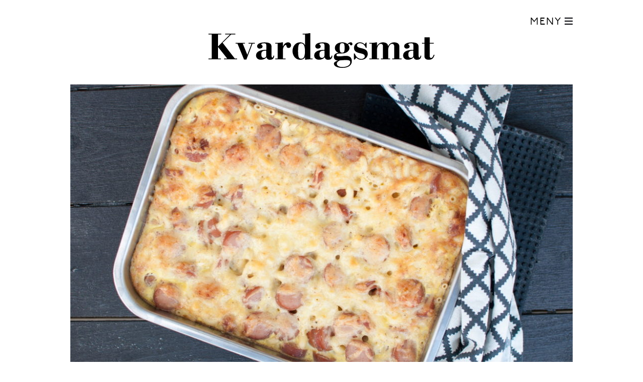

--- FILE ---
content_type: text/html; charset=UTF-8
request_url: https://kvardagsmat.no/2015/10/06/polse-og-makaronigrateng/
body_size: 14763
content:
<!doctype html>

<!--[if lt IE 7]><html lang="nn-NO" class="no-js lt-ie9 lt-ie8 lt-ie7"><![endif]-->
<!--[if (IE 7)&!(IEMobile)]><html lang="nn-NO" class="no-js lt-ie9 lt-ie8"><![endif]-->
<!--[if (IE 8)&!(IEMobile)]><html lang="nn-NO" class="no-js lt-ie9"><![endif]-->
<!--[if gt IE 8]><!--> <html lang="nn-NO" class="no-js"><!--<![endif]-->

	<head>



		<meta charset="utf-8">

				<meta http-equiv="X-UA-Compatible" content="IE=edge">

		<title>Pølse- og makaronigrateng - Oppskrift | Kvardagsmat.no</title>

				<meta name="HandheldFriendly" content="True">
		<meta name="MobileOptimized" content="320">
		<meta name="viewport" content="width=device-width, initial-scale=1"/>

				<link rel="apple-touch-icon" href="https://kvardagsmat.no/wp-content/themes/kvardagsmat/library/images/apple-touch-icon.png">
		<link rel="icon" href="https://kvardagsmat.no/wp-content/themes/kvardagsmat/favicon.png">
		<!--[if IE]>
			<link rel="shortcut icon" href="https://kvardagsmat.no/wp-content/themes/kvardagsmat/favicon.ico">
		<![endif]-->
				<meta name="msapplication-TileColor" content="#f01d4f">
		<meta name="msapplication-TileImage" content="https://kvardagsmat.no/wp-content/themes/kvardagsmat/library/images/win8-tile-icon.png">
        <meta name="theme-color" content="#121212">

        <link rel="stylesheet" type="text/css" href="https://kvardagsmat.no/wp-content/themes/kvardagsmat/MyFontsWebfontsKit.css">
		<link rel="pingback" href="https://kvardagsmat.no/xmlrpc.php">

				<meta name='robots' content='max-image-preview:large' />
	<style>img:is([sizes="auto" i], [sizes^="auto," i]) { contain-intrinsic-size: 3000px 1500px }</style>
	
	<!-- This site is optimized with the Yoast SEO Premium plugin v14.9 - https://yoast.com/wordpress/plugins/seo/ -->
	<meta name="description" content="Pølsegrateng er ein vinnar på middagsbordet både for små og store. Gratengen kan lagast heilt enkel men smakar nydeleg godt!" />
	<meta name="robots" content="index, follow, max-snippet:-1, max-image-preview:large, max-video-preview:-1" />
	<link rel="canonical" href="https://kvardagsmat.no/2015/10/06/polse-og-makaronigrateng/" />
	<meta property="og:locale" content="nn_NO" />
	<meta property="og:type" content="article" />
	<meta property="og:title" content="Pølse- og makaronigrateng - Oppskrift | Kvardagsmat.no" />
	<meta property="og:description" content="Pølsegrateng er ein vinnar på middagsbordet både for små og store. Gratengen kan lagast heilt enkel men smakar nydeleg godt!" />
	<meta property="og:url" content="https://kvardagsmat.no/2015/10/06/polse-og-makaronigrateng/" />
	<meta property="og:site_name" content="Oppskrift | Kvardagsmat.no" />
	<meta property="article:publisher" content="https://www.facebook.com/kvardagsmatno/" />
	<meta property="article:published_time" content="2015-10-05T23:00:00+00:00" />
	<meta property="article:modified_time" content="2023-12-05T12:48:46+00:00" />
	<meta property="og:image" content="https://kvardagsmat.no/wp-content/uploads/2015/09/20150929-dsc_0020-e1451412467354.jpg" />
	<meta property="og:image:width" content="1024" />
	<meta property="og:image:height" content="680" />
	<meta name="twitter:card" content="summary" />
	<meta name="twitter:creator" content="@anitastokkeb" />
	<meta name="twitter:site" content="@anitastokkeb" />
	<script type="application/ld+json" class="yoast-schema-graph">{"@context":"https://schema.org","@graph":[{"@type":"Organization","@id":"https://kvardagsmat.no/#organization","name":"Kvardagsmat","url":"https://kvardagsmat.no/","sameAs":["https://www.facebook.com/kvardagsmatno/","https://www.instagram.com/kvardagsmat/","https://www.youtube.com/channel/UC4LO86jUb60SAjVMS2r8Gww","https://no.pinterest.com/anitastokkeb/","https://twitter.com/anitastokkeb"],"logo":{"@type":"ImageObject","@id":"https://kvardagsmat.no/#logo","inLanguage":"nn-NO","url":"https://kvardagsmat.no/wp-content/uploads/2019/09/anita-pressefoto-e1569406057133.jpeg","width":576,"height":773,"caption":"Kvardagsmat"},"image":{"@id":"https://kvardagsmat.no/#logo"}},{"@type":"WebSite","@id":"https://kvardagsmat.no/#website","url":"https://kvardagsmat.no/","name":"Oppskrift | Kvardagsmat.no","description":"- enkle oppskrifter p\u00e5 heimelaga mat","publisher":{"@id":"https://kvardagsmat.no/#organization"},"potentialAction":[{"@type":"SearchAction","target":"https://kvardagsmat.no/?s={search_term_string}","query-input":"required name=search_term_string"}],"inLanguage":"nn-NO"},{"@type":"ImageObject","@id":"https://kvardagsmat.no/2015/10/06/polse-og-makaronigrateng/#primaryimage","inLanguage":"nn-NO","url":"https://kvardagsmat.no/wp-content/uploads/2015/09/20150929-dsc_0020-e1451412467354.jpg","width":1024,"height":680,"caption":"p\u00f8lse og makaronigrateng"},{"@type":"WebPage","@id":"https://kvardagsmat.no/2015/10/06/polse-og-makaronigrateng/#webpage","url":"https://kvardagsmat.no/2015/10/06/polse-og-makaronigrateng/","name":"P\u00f8lse- og makaronigrateng - Oppskrift | Kvardagsmat.no","isPartOf":{"@id":"https://kvardagsmat.no/#website"},"primaryImageOfPage":{"@id":"https://kvardagsmat.no/2015/10/06/polse-og-makaronigrateng/#primaryimage"},"datePublished":"2015-10-05T23:00:00+00:00","dateModified":"2023-12-05T12:48:46+00:00","description":"P\u00f8lsegrateng er ein vinnar p\u00e5 middagsbordet b\u00e5de for sm\u00e5 og store. Gratengen kan lagast heilt enkel men smakar nydeleg godt!","inLanguage":"nn-NO","potentialAction":[{"@type":"ReadAction","target":["https://kvardagsmat.no/2015/10/06/polse-og-makaronigrateng/"]}]},{"@type":"Article","@id":"https://kvardagsmat.no/2015/10/06/polse-og-makaronigrateng/#article","isPartOf":{"@id":"https://kvardagsmat.no/2015/10/06/polse-og-makaronigrateng/#webpage"},"author":{"@id":"https://kvardagsmat.no/#/schema/person/6b025d4085447c0eb2213522dd7b0d3b"},"headline":"P\u00f8lse- og makaronigrateng","datePublished":"2015-10-05T23:00:00+00:00","dateModified":"2023-12-05T12:48:46+00:00","mainEntityOfPage":{"@id":"https://kvardagsmat.no/2015/10/06/polse-og-makaronigrateng/#webpage"},"commentCount":5,"publisher":{"@id":"https://kvardagsmat.no/#organization"},"image":{"@id":"https://kvardagsmat.no/2015/10/06/polse-og-makaronigrateng/#primaryimage"},"keywords":"grateng,makaroni,makaronigrateng,p\u00f8lse,p\u00f8lsegrateng,p\u00f8lser","articleSection":"middag","inLanguage":"nn-NO"},{"@type":"Person","@id":"https://kvardagsmat.no/#/schema/person/6b025d4085447c0eb2213522dd7b0d3b","name":"Anita","image":{"@type":"ImageObject","@id":"https://kvardagsmat.no/#personlogo","inLanguage":"nn-NO","url":"https://secure.gravatar.com/avatar/0fe055c1b23585f41d7f36be4d59bf29974b4a3a741716c44f793e0f439011de?s=96&d=mm&r=g","caption":"Anita"},"description":"Eg som st\u00e5r bak denne matbloggen heiter Anita, og likar best \u00e5 st\u00e5 p\u00e5 kj\u00f8kkenet eller p\u00e5 ein fjelltopp her p\u00e5 Sunnm\u00f8re. Kj\u00f8p gjerne kokeboka mi som kom ut i 2018."}]}</script>
	<!-- / Yoast SEO Premium plugin. -->


<link rel='dns-prefetch' href='//fonts.googleapis.com' />
<link rel='dns-prefetch' href='//www.googletagmanager.com' />
<link rel='dns-prefetch' href='//pagead2.googlesyndication.com' />
<link rel="alternate" type="application/rss+xml" title="Oppskrift | Kvardagsmat.no &raquo; straum" href="https://kvardagsmat.no/feed/" />
		<style>
			.lazyload,
			.lazyloading {
				max-width: 100%;
			}
		</style>
				<!-- This site uses the Google Analytics by MonsterInsights plugin v9.11.1 - Using Analytics tracking - https://www.monsterinsights.com/ -->
							<script src="//www.googletagmanager.com/gtag/js?id=G-WT3MBE26VY"  data-cfasync="false" data-wpfc-render="false" type="text/javascript" async></script>
			<script data-cfasync="false" data-wpfc-render="false" type="text/javascript">
				var mi_version = '9.11.1';
				var mi_track_user = true;
				var mi_no_track_reason = '';
								var MonsterInsightsDefaultLocations = {"page_location":"https:\/\/kvardagsmat.no\/2015\/10\/06\/polse-og-makaronigrateng\/"};
								if ( typeof MonsterInsightsPrivacyGuardFilter === 'function' ) {
					var MonsterInsightsLocations = (typeof MonsterInsightsExcludeQuery === 'object') ? MonsterInsightsPrivacyGuardFilter( MonsterInsightsExcludeQuery ) : MonsterInsightsPrivacyGuardFilter( MonsterInsightsDefaultLocations );
				} else {
					var MonsterInsightsLocations = (typeof MonsterInsightsExcludeQuery === 'object') ? MonsterInsightsExcludeQuery : MonsterInsightsDefaultLocations;
				}

								var disableStrs = [
										'ga-disable-G-WT3MBE26VY',
									];

				/* Function to detect opted out users */
				function __gtagTrackerIsOptedOut() {
					for (var index = 0; index < disableStrs.length; index++) {
						if (document.cookie.indexOf(disableStrs[index] + '=true') > -1) {
							return true;
						}
					}

					return false;
				}

				/* Disable tracking if the opt-out cookie exists. */
				if (__gtagTrackerIsOptedOut()) {
					for (var index = 0; index < disableStrs.length; index++) {
						window[disableStrs[index]] = true;
					}
				}

				/* Opt-out function */
				function __gtagTrackerOptout() {
					for (var index = 0; index < disableStrs.length; index++) {
						document.cookie = disableStrs[index] + '=true; expires=Thu, 31 Dec 2099 23:59:59 UTC; path=/';
						window[disableStrs[index]] = true;
					}
				}

				if ('undefined' === typeof gaOptout) {
					function gaOptout() {
						__gtagTrackerOptout();
					}
				}
								window.dataLayer = window.dataLayer || [];

				window.MonsterInsightsDualTracker = {
					helpers: {},
					trackers: {},
				};
				if (mi_track_user) {
					function __gtagDataLayer() {
						dataLayer.push(arguments);
					}

					function __gtagTracker(type, name, parameters) {
						if (!parameters) {
							parameters = {};
						}

						if (parameters.send_to) {
							__gtagDataLayer.apply(null, arguments);
							return;
						}

						if (type === 'event') {
														parameters.send_to = monsterinsights_frontend.v4_id;
							var hookName = name;
							if (typeof parameters['event_category'] !== 'undefined') {
								hookName = parameters['event_category'] + ':' + name;
							}

							if (typeof MonsterInsightsDualTracker.trackers[hookName] !== 'undefined') {
								MonsterInsightsDualTracker.trackers[hookName](parameters);
							} else {
								__gtagDataLayer('event', name, parameters);
							}
							
						} else {
							__gtagDataLayer.apply(null, arguments);
						}
					}

					__gtagTracker('js', new Date());
					__gtagTracker('set', {
						'developer_id.dZGIzZG': true,
											});
					if ( MonsterInsightsLocations.page_location ) {
						__gtagTracker('set', MonsterInsightsLocations);
					}
										__gtagTracker('config', 'G-WT3MBE26VY', {"forceSSL":"true","anonymize_ip":"true"} );
										window.gtag = __gtagTracker;										(function () {
						/* https://developers.google.com/analytics/devguides/collection/analyticsjs/ */
						/* ga and __gaTracker compatibility shim. */
						var noopfn = function () {
							return null;
						};
						var newtracker = function () {
							return new Tracker();
						};
						var Tracker = function () {
							return null;
						};
						var p = Tracker.prototype;
						p.get = noopfn;
						p.set = noopfn;
						p.send = function () {
							var args = Array.prototype.slice.call(arguments);
							args.unshift('send');
							__gaTracker.apply(null, args);
						};
						var __gaTracker = function () {
							var len = arguments.length;
							if (len === 0) {
								return;
							}
							var f = arguments[len - 1];
							if (typeof f !== 'object' || f === null || typeof f.hitCallback !== 'function') {
								if ('send' === arguments[0]) {
									var hitConverted, hitObject = false, action;
									if ('event' === arguments[1]) {
										if ('undefined' !== typeof arguments[3]) {
											hitObject = {
												'eventAction': arguments[3],
												'eventCategory': arguments[2],
												'eventLabel': arguments[4],
												'value': arguments[5] ? arguments[5] : 1,
											}
										}
									}
									if ('pageview' === arguments[1]) {
										if ('undefined' !== typeof arguments[2]) {
											hitObject = {
												'eventAction': 'page_view',
												'page_path': arguments[2],
											}
										}
									}
									if (typeof arguments[2] === 'object') {
										hitObject = arguments[2];
									}
									if (typeof arguments[5] === 'object') {
										Object.assign(hitObject, arguments[5]);
									}
									if ('undefined' !== typeof arguments[1].hitType) {
										hitObject = arguments[1];
										if ('pageview' === hitObject.hitType) {
											hitObject.eventAction = 'page_view';
										}
									}
									if (hitObject) {
										action = 'timing' === arguments[1].hitType ? 'timing_complete' : hitObject.eventAction;
										hitConverted = mapArgs(hitObject);
										__gtagTracker('event', action, hitConverted);
									}
								}
								return;
							}

							function mapArgs(args) {
								var arg, hit = {};
								var gaMap = {
									'eventCategory': 'event_category',
									'eventAction': 'event_action',
									'eventLabel': 'event_label',
									'eventValue': 'event_value',
									'nonInteraction': 'non_interaction',
									'timingCategory': 'event_category',
									'timingVar': 'name',
									'timingValue': 'value',
									'timingLabel': 'event_label',
									'page': 'page_path',
									'location': 'page_location',
									'title': 'page_title',
									'referrer' : 'page_referrer',
								};
								for (arg in args) {
																		if (!(!args.hasOwnProperty(arg) || !gaMap.hasOwnProperty(arg))) {
										hit[gaMap[arg]] = args[arg];
									} else {
										hit[arg] = args[arg];
									}
								}
								return hit;
							}

							try {
								f.hitCallback();
							} catch (ex) {
							}
						};
						__gaTracker.create = newtracker;
						__gaTracker.getByName = newtracker;
						__gaTracker.getAll = function () {
							return [];
						};
						__gaTracker.remove = noopfn;
						__gaTracker.loaded = true;
						window['__gaTracker'] = __gaTracker;
					})();
									} else {
										console.log("");
					(function () {
						function __gtagTracker() {
							return null;
						}

						window['__gtagTracker'] = __gtagTracker;
						window['gtag'] = __gtagTracker;
					})();
									}
			</script>
							<!-- / Google Analytics by MonsterInsights -->
		<script type="text/javascript">
/* <![CDATA[ */
window._wpemojiSettings = {"baseUrl":"https:\/\/s.w.org\/images\/core\/emoji\/16.0.1\/72x72\/","ext":".png","svgUrl":"https:\/\/s.w.org\/images\/core\/emoji\/16.0.1\/svg\/","svgExt":".svg","source":{"concatemoji":"https:\/\/kvardagsmat.no\/wp-includes\/js\/wp-emoji-release.min.js"}};
/*! This file is auto-generated */
!function(s,n){var o,i,e;function c(e){try{var t={supportTests:e,timestamp:(new Date).valueOf()};sessionStorage.setItem(o,JSON.stringify(t))}catch(e){}}function p(e,t,n){e.clearRect(0,0,e.canvas.width,e.canvas.height),e.fillText(t,0,0);var t=new Uint32Array(e.getImageData(0,0,e.canvas.width,e.canvas.height).data),a=(e.clearRect(0,0,e.canvas.width,e.canvas.height),e.fillText(n,0,0),new Uint32Array(e.getImageData(0,0,e.canvas.width,e.canvas.height).data));return t.every(function(e,t){return e===a[t]})}function u(e,t){e.clearRect(0,0,e.canvas.width,e.canvas.height),e.fillText(t,0,0);for(var n=e.getImageData(16,16,1,1),a=0;a<n.data.length;a++)if(0!==n.data[a])return!1;return!0}function f(e,t,n,a){switch(t){case"flag":return n(e,"\ud83c\udff3\ufe0f\u200d\u26a7\ufe0f","\ud83c\udff3\ufe0f\u200b\u26a7\ufe0f")?!1:!n(e,"\ud83c\udde8\ud83c\uddf6","\ud83c\udde8\u200b\ud83c\uddf6")&&!n(e,"\ud83c\udff4\udb40\udc67\udb40\udc62\udb40\udc65\udb40\udc6e\udb40\udc67\udb40\udc7f","\ud83c\udff4\u200b\udb40\udc67\u200b\udb40\udc62\u200b\udb40\udc65\u200b\udb40\udc6e\u200b\udb40\udc67\u200b\udb40\udc7f");case"emoji":return!a(e,"\ud83e\udedf")}return!1}function g(e,t,n,a){var r="undefined"!=typeof WorkerGlobalScope&&self instanceof WorkerGlobalScope?new OffscreenCanvas(300,150):s.createElement("canvas"),o=r.getContext("2d",{willReadFrequently:!0}),i=(o.textBaseline="top",o.font="600 32px Arial",{});return e.forEach(function(e){i[e]=t(o,e,n,a)}),i}function t(e){var t=s.createElement("script");t.src=e,t.defer=!0,s.head.appendChild(t)}"undefined"!=typeof Promise&&(o="wpEmojiSettingsSupports",i=["flag","emoji"],n.supports={everything:!0,everythingExceptFlag:!0},e=new Promise(function(e){s.addEventListener("DOMContentLoaded",e,{once:!0})}),new Promise(function(t){var n=function(){try{var e=JSON.parse(sessionStorage.getItem(o));if("object"==typeof e&&"number"==typeof e.timestamp&&(new Date).valueOf()<e.timestamp+604800&&"object"==typeof e.supportTests)return e.supportTests}catch(e){}return null}();if(!n){if("undefined"!=typeof Worker&&"undefined"!=typeof OffscreenCanvas&&"undefined"!=typeof URL&&URL.createObjectURL&&"undefined"!=typeof Blob)try{var e="postMessage("+g.toString()+"("+[JSON.stringify(i),f.toString(),p.toString(),u.toString()].join(",")+"));",a=new Blob([e],{type:"text/javascript"}),r=new Worker(URL.createObjectURL(a),{name:"wpTestEmojiSupports"});return void(r.onmessage=function(e){c(n=e.data),r.terminate(),t(n)})}catch(e){}c(n=g(i,f,p,u))}t(n)}).then(function(e){for(var t in e)n.supports[t]=e[t],n.supports.everything=n.supports.everything&&n.supports[t],"flag"!==t&&(n.supports.everythingExceptFlag=n.supports.everythingExceptFlag&&n.supports[t]);n.supports.everythingExceptFlag=n.supports.everythingExceptFlag&&!n.supports.flag,n.DOMReady=!1,n.readyCallback=function(){n.DOMReady=!0}}).then(function(){return e}).then(function(){var e;n.supports.everything||(n.readyCallback(),(e=n.source||{}).concatemoji?t(e.concatemoji):e.wpemoji&&e.twemoji&&(t(e.twemoji),t(e.wpemoji)))}))}((window,document),window._wpemojiSettings);
/* ]]> */
</script>

<style id='wp-emoji-styles-inline-css' type='text/css'>

	img.wp-smiley, img.emoji {
		display: inline !important;
		border: none !important;
		box-shadow: none !important;
		height: 1em !important;
		width: 1em !important;
		margin: 0 0.07em !important;
		vertical-align: -0.1em !important;
		background: none !important;
		padding: 0 !important;
	}
</style>
<link rel='stylesheet' id='wp-block-library-css' href='https://kvardagsmat.no/wp-includes/css/dist/block-library/style.min.css' type='text/css' media='all' />
<style id='classic-theme-styles-inline-css' type='text/css'>
/*! This file is auto-generated */
.wp-block-button__link{color:#fff;background-color:#32373c;border-radius:9999px;box-shadow:none;text-decoration:none;padding:calc(.667em + 2px) calc(1.333em + 2px);font-size:1.125em}.wp-block-file__button{background:#32373c;color:#fff;text-decoration:none}
</style>
<style id='global-styles-inline-css' type='text/css'>
:root{--wp--preset--aspect-ratio--square: 1;--wp--preset--aspect-ratio--4-3: 4/3;--wp--preset--aspect-ratio--3-4: 3/4;--wp--preset--aspect-ratio--3-2: 3/2;--wp--preset--aspect-ratio--2-3: 2/3;--wp--preset--aspect-ratio--16-9: 16/9;--wp--preset--aspect-ratio--9-16: 9/16;--wp--preset--color--black: #000000;--wp--preset--color--cyan-bluish-gray: #abb8c3;--wp--preset--color--white: #ffffff;--wp--preset--color--pale-pink: #f78da7;--wp--preset--color--vivid-red: #cf2e2e;--wp--preset--color--luminous-vivid-orange: #ff6900;--wp--preset--color--luminous-vivid-amber: #fcb900;--wp--preset--color--light-green-cyan: #7bdcb5;--wp--preset--color--vivid-green-cyan: #00d084;--wp--preset--color--pale-cyan-blue: #8ed1fc;--wp--preset--color--vivid-cyan-blue: #0693e3;--wp--preset--color--vivid-purple: #9b51e0;--wp--preset--gradient--vivid-cyan-blue-to-vivid-purple: linear-gradient(135deg,rgba(6,147,227,1) 0%,rgb(155,81,224) 100%);--wp--preset--gradient--light-green-cyan-to-vivid-green-cyan: linear-gradient(135deg,rgb(122,220,180) 0%,rgb(0,208,130) 100%);--wp--preset--gradient--luminous-vivid-amber-to-luminous-vivid-orange: linear-gradient(135deg,rgba(252,185,0,1) 0%,rgba(255,105,0,1) 100%);--wp--preset--gradient--luminous-vivid-orange-to-vivid-red: linear-gradient(135deg,rgba(255,105,0,1) 0%,rgb(207,46,46) 100%);--wp--preset--gradient--very-light-gray-to-cyan-bluish-gray: linear-gradient(135deg,rgb(238,238,238) 0%,rgb(169,184,195) 100%);--wp--preset--gradient--cool-to-warm-spectrum: linear-gradient(135deg,rgb(74,234,220) 0%,rgb(151,120,209) 20%,rgb(207,42,186) 40%,rgb(238,44,130) 60%,rgb(251,105,98) 80%,rgb(254,248,76) 100%);--wp--preset--gradient--blush-light-purple: linear-gradient(135deg,rgb(255,206,236) 0%,rgb(152,150,240) 100%);--wp--preset--gradient--blush-bordeaux: linear-gradient(135deg,rgb(254,205,165) 0%,rgb(254,45,45) 50%,rgb(107,0,62) 100%);--wp--preset--gradient--luminous-dusk: linear-gradient(135deg,rgb(255,203,112) 0%,rgb(199,81,192) 50%,rgb(65,88,208) 100%);--wp--preset--gradient--pale-ocean: linear-gradient(135deg,rgb(255,245,203) 0%,rgb(182,227,212) 50%,rgb(51,167,181) 100%);--wp--preset--gradient--electric-grass: linear-gradient(135deg,rgb(202,248,128) 0%,rgb(113,206,126) 100%);--wp--preset--gradient--midnight: linear-gradient(135deg,rgb(2,3,129) 0%,rgb(40,116,252) 100%);--wp--preset--font-size--small: 13px;--wp--preset--font-size--medium: 20px;--wp--preset--font-size--large: 36px;--wp--preset--font-size--x-large: 42px;--wp--preset--spacing--20: 0.44rem;--wp--preset--spacing--30: 0.67rem;--wp--preset--spacing--40: 1rem;--wp--preset--spacing--50: 1.5rem;--wp--preset--spacing--60: 2.25rem;--wp--preset--spacing--70: 3.38rem;--wp--preset--spacing--80: 5.06rem;--wp--preset--shadow--natural: 6px 6px 9px rgba(0, 0, 0, 0.2);--wp--preset--shadow--deep: 12px 12px 50px rgba(0, 0, 0, 0.4);--wp--preset--shadow--sharp: 6px 6px 0px rgba(0, 0, 0, 0.2);--wp--preset--shadow--outlined: 6px 6px 0px -3px rgba(255, 255, 255, 1), 6px 6px rgba(0, 0, 0, 1);--wp--preset--shadow--crisp: 6px 6px 0px rgba(0, 0, 0, 1);}:where(.is-layout-flex){gap: 0.5em;}:where(.is-layout-grid){gap: 0.5em;}body .is-layout-flex{display: flex;}.is-layout-flex{flex-wrap: wrap;align-items: center;}.is-layout-flex > :is(*, div){margin: 0;}body .is-layout-grid{display: grid;}.is-layout-grid > :is(*, div){margin: 0;}:where(.wp-block-columns.is-layout-flex){gap: 2em;}:where(.wp-block-columns.is-layout-grid){gap: 2em;}:where(.wp-block-post-template.is-layout-flex){gap: 1.25em;}:where(.wp-block-post-template.is-layout-grid){gap: 1.25em;}.has-black-color{color: var(--wp--preset--color--black) !important;}.has-cyan-bluish-gray-color{color: var(--wp--preset--color--cyan-bluish-gray) !important;}.has-white-color{color: var(--wp--preset--color--white) !important;}.has-pale-pink-color{color: var(--wp--preset--color--pale-pink) !important;}.has-vivid-red-color{color: var(--wp--preset--color--vivid-red) !important;}.has-luminous-vivid-orange-color{color: var(--wp--preset--color--luminous-vivid-orange) !important;}.has-luminous-vivid-amber-color{color: var(--wp--preset--color--luminous-vivid-amber) !important;}.has-light-green-cyan-color{color: var(--wp--preset--color--light-green-cyan) !important;}.has-vivid-green-cyan-color{color: var(--wp--preset--color--vivid-green-cyan) !important;}.has-pale-cyan-blue-color{color: var(--wp--preset--color--pale-cyan-blue) !important;}.has-vivid-cyan-blue-color{color: var(--wp--preset--color--vivid-cyan-blue) !important;}.has-vivid-purple-color{color: var(--wp--preset--color--vivid-purple) !important;}.has-black-background-color{background-color: var(--wp--preset--color--black) !important;}.has-cyan-bluish-gray-background-color{background-color: var(--wp--preset--color--cyan-bluish-gray) !important;}.has-white-background-color{background-color: var(--wp--preset--color--white) !important;}.has-pale-pink-background-color{background-color: var(--wp--preset--color--pale-pink) !important;}.has-vivid-red-background-color{background-color: var(--wp--preset--color--vivid-red) !important;}.has-luminous-vivid-orange-background-color{background-color: var(--wp--preset--color--luminous-vivid-orange) !important;}.has-luminous-vivid-amber-background-color{background-color: var(--wp--preset--color--luminous-vivid-amber) !important;}.has-light-green-cyan-background-color{background-color: var(--wp--preset--color--light-green-cyan) !important;}.has-vivid-green-cyan-background-color{background-color: var(--wp--preset--color--vivid-green-cyan) !important;}.has-pale-cyan-blue-background-color{background-color: var(--wp--preset--color--pale-cyan-blue) !important;}.has-vivid-cyan-blue-background-color{background-color: var(--wp--preset--color--vivid-cyan-blue) !important;}.has-vivid-purple-background-color{background-color: var(--wp--preset--color--vivid-purple) !important;}.has-black-border-color{border-color: var(--wp--preset--color--black) !important;}.has-cyan-bluish-gray-border-color{border-color: var(--wp--preset--color--cyan-bluish-gray) !important;}.has-white-border-color{border-color: var(--wp--preset--color--white) !important;}.has-pale-pink-border-color{border-color: var(--wp--preset--color--pale-pink) !important;}.has-vivid-red-border-color{border-color: var(--wp--preset--color--vivid-red) !important;}.has-luminous-vivid-orange-border-color{border-color: var(--wp--preset--color--luminous-vivid-orange) !important;}.has-luminous-vivid-amber-border-color{border-color: var(--wp--preset--color--luminous-vivid-amber) !important;}.has-light-green-cyan-border-color{border-color: var(--wp--preset--color--light-green-cyan) !important;}.has-vivid-green-cyan-border-color{border-color: var(--wp--preset--color--vivid-green-cyan) !important;}.has-pale-cyan-blue-border-color{border-color: var(--wp--preset--color--pale-cyan-blue) !important;}.has-vivid-cyan-blue-border-color{border-color: var(--wp--preset--color--vivid-cyan-blue) !important;}.has-vivid-purple-border-color{border-color: var(--wp--preset--color--vivid-purple) !important;}.has-vivid-cyan-blue-to-vivid-purple-gradient-background{background: var(--wp--preset--gradient--vivid-cyan-blue-to-vivid-purple) !important;}.has-light-green-cyan-to-vivid-green-cyan-gradient-background{background: var(--wp--preset--gradient--light-green-cyan-to-vivid-green-cyan) !important;}.has-luminous-vivid-amber-to-luminous-vivid-orange-gradient-background{background: var(--wp--preset--gradient--luminous-vivid-amber-to-luminous-vivid-orange) !important;}.has-luminous-vivid-orange-to-vivid-red-gradient-background{background: var(--wp--preset--gradient--luminous-vivid-orange-to-vivid-red) !important;}.has-very-light-gray-to-cyan-bluish-gray-gradient-background{background: var(--wp--preset--gradient--very-light-gray-to-cyan-bluish-gray) !important;}.has-cool-to-warm-spectrum-gradient-background{background: var(--wp--preset--gradient--cool-to-warm-spectrum) !important;}.has-blush-light-purple-gradient-background{background: var(--wp--preset--gradient--blush-light-purple) !important;}.has-blush-bordeaux-gradient-background{background: var(--wp--preset--gradient--blush-bordeaux) !important;}.has-luminous-dusk-gradient-background{background: var(--wp--preset--gradient--luminous-dusk) !important;}.has-pale-ocean-gradient-background{background: var(--wp--preset--gradient--pale-ocean) !important;}.has-electric-grass-gradient-background{background: var(--wp--preset--gradient--electric-grass) !important;}.has-midnight-gradient-background{background: var(--wp--preset--gradient--midnight) !important;}.has-small-font-size{font-size: var(--wp--preset--font-size--small) !important;}.has-medium-font-size{font-size: var(--wp--preset--font-size--medium) !important;}.has-large-font-size{font-size: var(--wp--preset--font-size--large) !important;}.has-x-large-font-size{font-size: var(--wp--preset--font-size--x-large) !important;}
:where(.wp-block-post-template.is-layout-flex){gap: 1.25em;}:where(.wp-block-post-template.is-layout-grid){gap: 1.25em;}
:where(.wp-block-columns.is-layout-flex){gap: 2em;}:where(.wp-block-columns.is-layout-grid){gap: 2em;}
:root :where(.wp-block-pullquote){font-size: 1.5em;line-height: 1.6;}
</style>
<link rel='stylesheet' id='printomatic-css-css' href='https://kvardagsmat.no/wp-content/plugins/print-o-matic/css/style.css' type='text/css' media='all' />
<style id='printomatic-css-inline-css' type='text/css'>
@media print {
ul, ol {
padding:0;
margin-bottom: 40px;
}
}

</style>
<link rel='stylesheet' id='googleFonts-css' href='//fonts.googleapis.com/css?family=Vollkorn%3A400%2C400italic' type='text/css' media='all' />
<link rel='stylesheet' id='bones-stylesheet-css' href='https://kvardagsmat.no/wp-content/themes/kvardagsmat/library/css/style.css' type='text/css' media='all' />
<!--[if lt IE 9]>
<link rel='stylesheet' id='bones-ie-only-css' href='https://kvardagsmat.no/wp-content/themes/kvardagsmat/library/css/ie.css' type='text/css' media='all' />
<![endif]-->
<script type="text/javascript" src="https://kvardagsmat.no/wp-content/plugins/google-analytics-for-wordpress/assets/js/frontend-gtag.min.js" id="monsterinsights-frontend-script-js" async="async" data-wp-strategy="async"></script>
<script data-cfasync="false" data-wpfc-render="false" type="text/javascript" id='monsterinsights-frontend-script-js-extra'>/* <![CDATA[ */
var monsterinsights_frontend = {"js_events_tracking":"true","download_extensions":"doc,pdf,ppt,zip,xls,docx,pptx,xlsx","inbound_paths":"[]","home_url":"https:\/\/kvardagsmat.no","hash_tracking":"false","v4_id":"G-WT3MBE26VY"};/* ]]> */
</script>
<script type="text/javascript" src="https://kvardagsmat.no/wp-includes/js/jquery/jquery.min.js" id="jquery-core-js"></script>
<script type="text/javascript" src="https://kvardagsmat.no/wp-includes/js/jquery/jquery-migrate.min.js" id="jquery-migrate-js"></script>
<script type="text/javascript" src="https://kvardagsmat.no/wp-content/themes/kvardagsmat/library/js/libs/modernizr.custom.min.js" id="bones-modernizr-js"></script>
<link rel="https://api.w.org/" href="https://kvardagsmat.no/wp-json/" /><link rel="alternate" title="JSON" type="application/json" href="https://kvardagsmat.no/wp-json/wp/v2/posts/2949" /><link rel='shortlink' href='https://kvardagsmat.no/?p=2949' />
<link rel="alternate" title="oEmbed (JSON)" type="application/json+oembed" href="https://kvardagsmat.no/wp-json/oembed/1.0/embed?url=https%3A%2F%2Fkvardagsmat.no%2F2015%2F10%2F06%2Fpolse-og-makaronigrateng%2F" />
<link rel="alternate" title="oEmbed (XML)" type="text/xml+oembed" href="https://kvardagsmat.no/wp-json/oembed/1.0/embed?url=https%3A%2F%2Fkvardagsmat.no%2F2015%2F10%2F06%2Fpolse-og-makaronigrateng%2F&#038;format=xml" />
<meta name="generator" content="Site Kit by Google 1.162.1" />		<script>
			document.documentElement.className = document.documentElement.className.replace('no-js', 'js');
		</script>
				<style>
			.no-js img.lazyload {
				display: none;
			}

			figure.wp-block-image img.lazyloading {
				min-width: 150px;
			}

			.lazyload,
			.lazyloading {
				--smush-placeholder-width: 100px;
				--smush-placeholder-aspect-ratio: 1/1;
				width: var(--smush-image-width, var(--smush-placeholder-width)) !important;
				aspect-ratio: var(--smush-image-aspect-ratio, var(--smush-placeholder-aspect-ratio)) !important;
			}

						.lazyload, .lazyloading {
				opacity: 0;
			}

			.lazyloaded {
				opacity: 1;
				transition: opacity 400ms;
				transition-delay: 0ms;
			}

					</style>
		
<!-- Google AdSense meta tags added by Site Kit -->
<meta name="google-adsense-platform-account" content="ca-host-pub-2644536267352236">
<meta name="google-adsense-platform-domain" content="sitekit.withgoogle.com">
<!-- End Google AdSense meta tags added by Site Kit -->

<!-- Google AdSense snippet added by Site Kit -->
<script type="text/javascript" async="async" src="https://pagead2.googlesyndication.com/pagead/js/adsbygoogle.js?client=ca-pub-9092318468034931&amp;host=ca-host-pub-2644536267352236" crossorigin="anonymous"></script>

<!-- End Google AdSense snippet added by Site Kit -->
		
				
		<!-- Facebook Pixel Code -->
<script>
  !function(f,b,e,v,n,t,s)
  {if(f.fbq)return;n=f.fbq=function(){n.callMethod?
  n.callMethod.apply(n,arguments):n.queue.push(arguments)};
  if(!f._fbq)f._fbq=n;n.push=n;n.loaded=!0;n.version='2.0';
  n.queue=[];t=b.createElement(e);t.async=!0;
  t.src=v;s=b.getElementsByTagName(e)[0];
  s.parentNode.insertBefore(t,s)}(window, document,'script',
  'https://connect.facebook.net/en_US/fbevents.js');
  fbq('init', '335628500314281');
  fbq('track', 'PageView');
</script>
<noscript><img height="1" width="1" style="display:none"
  src="https://www.facebook.com/tr?id=335628500314281&ev=PageView&noscript=1"
/></noscript>
<!-- End Facebook Pixel Code -->

		<!-- Pinterest Code -->

		<meta name="p:domain_verify" content="ba388fe29ff4dc34ada0fd6b3927f309"/>

<!-- End Pinterest Code -->
		<!-- Google verification -->

<meta name="google-site-verification" content="SZaWY8qNoae7cE_45CFVNqcFhA-SjsTGrjL1BhmD8tk" />
<!-- End Google verification -->
		
		<!-- Google Tag Manager -->
<script>(function(w,d,s,l,i){w[l]=w[l]||[];w[l].push({'gtm.start':
new Date().getTime(),event:'gtm.js'});var f=d.getElementsByTagName(s)[0],
j=d.createElement(s),dl=l!='dataLayer'?'&l='+l:'';j.async=true;j.src=
'https://www.googletagmanager.com/gtm.js?id='+i+dl;f.parentNode.insertBefore(j,f);
})(window,document,'script','dataLayer','GTM-NW6FVJF');</script>
<!-- End Google Tag Manager -->
		
		
	</head>

	<body data-rsssl=1 class="wp-singular post-template-default single single-post postid-2949 single-format-standard wp-theme-kvardagsmat" itemscope itemtype="http://schema.org/WebPage">

		<!-- Google Tag Manager (noscript) -->
<noscript><iframe data-src="https://www.googletagmanager.com/ns.html?id=GTM-NW6FVJF"
height="0" width="0" style="display:none;visibility:hidden" src="[data-uri]" class="lazyload" data-load-mode="1"></iframe></noscript>
<!-- End Google Tag Manager (noscript) -->
		
		
		<div id="container">

			<header class="header" role="banner" itemscope itemtype="http://schema.org/WPHeader">

				<div id="inner-header" class="wrap cf">

					<nav role="navigation" itemscope itemtype="http://schema.org/SiteNavigationElement" class="nav-collapse">
						<ul id="menu-topp" class="nav top-nav cf"><li id="menu-item-12250" class="menu-item menu-item-type-custom menu-item-object-custom menu-item-home menu-item-12250"><a href="https://kvardagsmat.no">Heim</a></li>
<li id="menu-item-608" class="menu-item menu-item-type-post_type menu-item-object-page menu-item-608"><a href="https://kvardagsmat.no/about/">Om  meg</a></li>
<li id="menu-item-12482" class="menu-item menu-item-type-post_type menu-item-object-page current_page_parent menu-item-12482"><a href="https://kvardagsmat.no/bloggarkiv/">Arkiv</a></li>
<li id="menu-item-13697" class="menu-item menu-item-type-post_type menu-item-object-page menu-item-13697"><a href="https://kvardagsmat.no/kategoriar/">Kategoriar</a></li>
<li class="search"><form role="search" method="get" id="searchform" class="searchform" action="https://kvardagsmat.no/"><label for="s" class="screen-reader-text">Søk etter</label><input type="search" id="s" name="s" value="" /><button type="submit" id="searchsubmit">Søk</button></form></li></ul>
					</nav>

					<div id="logo" itemscope itemtype="http://schema.org/Organization">
						<a href="https://kvardagsmat.no" rel="nofollow">
							<img data-src="https://kvardagsmat.no/wp-content/themes/kvardagsmat/library/images/kvardagsmat_logo.svg" alt="Oppskrift | Kvardagsmat.no" src="[data-uri]" class="lazyload" />
						</a>
					</div>

				</div>


			</header>

			<div id="content">

				<div id="inner-content" class="wrap cf">
					
											<div class="entry-thumbnail entry-content">
							<img width="1000" height="620" data-src="https://kvardagsmat.no/wp-content/uploads/2015/09/20150929-dsc_0020-e1451412467354-1000x620.jpg" class="attachment-singel-thumb size-singel-thumb wp-post-image lazyload" alt="pølse og makaronigrateng" decoding="async" data-srcset="https://kvardagsmat.no/wp-content/uploads/2015/09/20150929-dsc_0020-e1451412467354-1000x620.jpg 1000w, https://kvardagsmat.no/wp-content/uploads/2015/09/20150929-dsc_0020-e1451412467354-725x450.jpg 725w" data-sizes="(max-width: 1000px) 100vw, 1000px" src="[data-uri]" style="--smush-placeholder-width: 1000px; --smush-placeholder-aspect-ratio: 1000/620;" />						</div>
					
					<main id="main" class="cf" role="main" itemscope itemprop="mainContentOfPage" itemtype="http://schema.org/Blog">

						
										<article id="post-2949" class="cf post-2949 post type-post status-publish format-standard has-post-thumbnail hentry category-middag tag-grateng tag-makaroni tag-makaronigrateng tag-polse tag-polsegrateng tag-polser" role="article" itemscope itemprop="blogPost" itemtype="http://schema.org/BlogPosting">

                <header class="article-header entry-header">
	                
	                
                	<h1 class="entry-title single-title" itemprop="headline" rel="bookmark">Pølse- og makaronigrateng</h1>

					<p class="byline entry-meta vcard">
						
						6. oktober 2015 <span class="seperator">/</span> Kategoriar: <a href="https://kvardagsmat.no/category/middag/" rel="category tag">middag</a> <span class="seperator">/</span> <span class="tags-title">Taggar:</span> <a href="https://kvardagsmat.no/tag/grateng/" rel="tag">grateng</a>, <a href="https://kvardagsmat.no/tag/makaroni/" rel="tag">makaroni</a>, <a href="https://kvardagsmat.no/tag/makaronigrateng/" rel="tag">makaronigrateng</a>, <a href="https://kvardagsmat.no/tag/polse/" rel="tag">pølse</a>, <a href="https://kvardagsmat.no/tag/polsegrateng/" rel="tag">pølsegrateng</a>, <a href="https://kvardagsmat.no/tag/polser/" rel="tag">pølser</a>
                	</p>

                </header> 
                <section class="entry-content cf" itemprop="articleBody">
	                <div class="content">
					
<h4 class="has-text-align-center wp-block-heading"><a href="#hopptiloppskrift">GÅ RETT TIL OPPSKRIFTA</a></h4>



<p class="has-text-align-right"></p>



<p>Pølsegrateng er ein vinnar på middagsbordet både for små og store. Gratengen kan lagast heilt enkel, eller du kan jazze den opp med spicy pølser, smakfull ost og krydder. Her får du oppskrifta på ein heilt enkel versjon som kidsa godt kan vere med å lage, eller lage sjølv om dei er litt større. </p>



<p class="has-text-align-left">Sjekk ut filmen for å sjå kor lett det kan gjerast:</p>



<div class="youtube-responsive-container"><iframe data-src="https://www.youtube.com/embed/QcxXu84vM_8" allow="accelerometer; autoplay; encrypted-media; gyroscope; picture-in-picture" allowfullscreen="" width="560" height="315" frameborder="0" src="[data-uri]" class="lazyload" data-load-mode="1"></iframe></div>



<h2 class="wp-block-heading">Pølse- og makaronigrateng</h2>



<p>Vanlegvis når ein lagar grateng så lagar ein kvit saus og rører inn egga, men i denne oppskrifta er det gjort endå enklare. I staden for å lage kvit saus så visper du berre egga rett inn i mjølka og heller over makaroni og pølser. Sjølv om du tek snarvegen får du likevel luftig og digg grateng, med ei oppskrift som lett kan bli ein middagsrett som dei eldste borna kan ha som si oppgåve i heimen.</p>


<p></p>
<p><img decoding="async" class="wp-image-2975 size-large aligncenter lazyload" data-src="https://kvardagsmat.no/wp-content/uploads/2015/09/20150929-dsc_0015-1024x680.jpg" alt="pølsegrateng" width="660" height="438" src="[data-uri]" style="--smush-placeholder-width: 660px; --smush-placeholder-aspect-ratio: 660/438;"></p>
<p>TIPS for variasjon av pølse- og makaronigrateng:</p>
<ul>
<li>Tilset ein liten pakke frosne erter og gulrot i gratengen.</li>
<li>Bytt ut makaronien med blomkål i små bukettar, som i <a href="https://kvardagsmat.no/2015/04/28/fiskegrateng-med-kokosmjolk-og-blomkal/">denne gratengen</a>.</li>
<li>Lag gratengen glutenfri ved å bruke glutenfri makaroni.</li>
<li>Bruk ei blanding av ulike typar ost for meir smak.</li>
<li>Prøv med spicy pølser for litt ekstra spark eller bruk vegetariske pølser for vegetarversjon.</li>
</ul>
<p><img decoding="async" class="wp-image-2979 size-large aligncenter lazyload" data-src="https://kvardagsmat.no/wp-content/uploads/2015/09/20150929-dsc_0029-1024x680.jpg" alt="makaronigrateng" width="660" height="438" src="[data-uri]" style="--smush-placeholder-width: 660px; --smush-placeholder-aspect-ratio: 660/438;"></p>


<p>Denne oppskrifta er ein del av kokeboka &laquo;Kvardagsmat&raquo; som kom ut hausten 2018. Boka har fokus på enkle og gode middagar som alle kan klare å lage. Du kan <a href="https://kvardagsmat.no/produkt/kokebok-kvardagsmat/">bestille boka her</a>.</p>
	                </div>
					
										 	
													<div class="oppskrift h-recipe" itemscope itemtype="http://schema.org/Recipe">
								<h2 itemprop="name">Oppskrift på Pølse- og makaronigrateng</h2>
								
								<p class="oppskriftsmeta">
																			<span itemprop="recipeYield">3-4</span> porsjonar
																		
																	</p>
								
								<div class="ingredienser">
									
																		
									        <h3></h3>
									        
									        									        	
									        	<ul>
		
											    											
											        <li itemprop="recipeIngredient">300 g makaroni</li>
											
											    											
											        <li itemprop="recipeIngredient">500-600 g grillpølse</li>
											
											    											
											        <li itemprop="recipeIngredient">4 dl mjølk</li>
											
											    											
											        <li itemprop="recipeIngredient">4 egg</li>
											
											    											
											        <li itemprop="recipeIngredient">1/2 ts muskatnøtt</li>
											
											    											
											        <li itemprop="recipeIngredient">1/2 ts pepar</li>
											
											    											
											        <li itemprop="recipeIngredient">1 ts salt</li>
											
											    											
											        <li itemprop="recipeIngredient">2-3 dl riven ost</li>
											
											    											    
									        	</ul>
											
																				
									    																
								</div>
								
								<div class="steg">
																		
										<ol class="e-instructions">
		
									    									
									        <li itemprop="recipeInstructions"><p>Set omnen på 200 grader.</p>
</li>
									
									    									
									        <li itemprop="recipeInstructions"><p>Kok opp ei stor kasserolle med vatn og ei klype salt.</p>
</li>
									
									    									
									        <li itemprop="recipeInstructions"><p>Ha i makaronien og la den småkoke i 7-10 min. Hell av vatnet og la dampe tørr.</p>
</li>
									
									    									
									        <li itemprop="recipeInstructions"><p>Del pølsene i bitar.</p>
</li>
									
									    									
									        <li itemprop="recipeInstructions"><p>Visp egga inn i mjølka og bland inn krydderet.</p>
</li>
									
									    									
									        <li itemprop="recipeInstructions"><p>Bland saman makaroni, pølser og mjølkeblandinga.</p>
</li>
									
									    									
									        <li itemprop="recipeInstructions"><p>Ha over i ei eldfast form (ca 2 liter) og ha over ost.</p>
</li>
									
									    									
									        <li itemprop="recipeInstructions"><p>Steik midt i omnen til osten er gyllen og gratengen har blitt fast, omlag 30 min. Følg med på slutten så den ikkje blir brend.</p>
</li>
									
									    									
									        <li itemprop="recipeInstructions"><p>Server gjerne med kokt brokkoli til.</p>
</li>
									
									    									    
										</ol>
									
																	</div>
								
								<div class="print"><div class='printomatic pom-small ' id='id5287'  data-print_target='.oppskrift'></div></div>
								
							</div><!-- END .oppskrift -->
						
											
										
						                
	                <div class="anita">
		                
													
		                <div class="bilde">
			                <img alt='' data-src='https://secure.gravatar.com/avatar/0fe055c1b23585f41d7f36be4d59bf29974b4a3a741716c44f793e0f439011de?s=512&#038;d=mm&#038;r=g' data-srcset='https://secure.gravatar.com/avatar/0fe055c1b23585f41d7f36be4d59bf29974b4a3a741716c44f793e0f439011de?s=1024&#038;d=mm&#038;r=g 2x' class='avatar avatar-512 photo lazyload' height='512' width='512' decoding='async' src='[data-uri]' style='--smush-placeholder-width: 512px; --smush-placeholder-aspect-ratio: 512/512;' /> 
		                </div>
		                
		                <div class="tekst">
			                <meta property="article:author" content="Anita">
		                	<h2>Skrive av Anita</h2>
		                	<p>Eg som står bak denne matbloggen heiter Anita, og likar best å stå på kjøkkenet eller på ein fjelltopp her på Sunnmøre. Kjøp gjerne <a href="https://www.norli.no/boker/hobby-og-fritid/mat-og-drikke/kokeboker/kvardagsmat">kokeboka mi</a> som kom ut i 2018.</p>
		                	
		                	<div class="ikoner">
																
																
																
																
								
										                	</div>
		                	
		                </div>
	                </div>
	                
                </section> 
              </article> 
						
												
						<div class="related">
							
							<h2>Liknande innhald</h2>
														
																	
																		
												<article id="post-14053" class="cf post-14053 post type-post status-publish format-standard has-post-thumbnail hentry category-jul category-middag tag-tilbehor" role="article" itemscope itemprop="blogPost" itemtype="http://schema.org/BlogPosting">

                <header class="article-header entry-header">
	                
	                						<div class="entry-thumbnail entry-content">
							<a href="https://kvardagsmat.no/2022/11/20/rodkal-2-0/" rel="bookmark"><img width="1000" height="620" data-src="https://kvardagsmat.no/wp-content/uploads/2022/11/rodkål-2.0-1000x620.jpg" class="attachment-singel-thumb size-singel-thumb wp-post-image lazyload" alt="" decoding="async" data-srcset="https://kvardagsmat.no/wp-content/uploads/2022/11/rodkål-2.0-1000x620.jpg 1000w, https://kvardagsmat.no/wp-content/uploads/2022/11/rodkål-2.0-725x450.jpg 725w" data-sizes="(max-width: 1000px) 100vw, 1000px" src="[data-uri]" style="--smush-placeholder-width: 1000px; --smush-placeholder-aspect-ratio: 1000/620;" /></a>
						</div>
										
					
                	<h3 class="entry-title single-title" itemprop="headline" rel="bookmark"><a href="https://kvardagsmat.no/2022/11/20/rodkal-2-0/" rel="bookmark">Rødkål 2.0</a></h3>
					
                </header> 

            </article> 								  
																	
																		
												<article id="post-13976" class="cf post-13976 post type-post status-publish format-standard has-post-thumbnail hentry category-middag tag-tex-mex tag-vegetar" role="article" itemscope itemprop="blogPost" itemtype="http://schema.org/BlogPosting">

                <header class="article-header entry-header">
	                
	                						<div class="entry-thumbnail entry-content">
							<a href="https://kvardagsmat.no/2022/10/09/loaded-veggie-nachos/" rel="bookmark"><img width="1000" height="620" data-src="https://kvardagsmat.no/wp-content/uploads/2022/10/20220720-_DSC9034-2-1000x620.jpg" class="attachment-singel-thumb size-singel-thumb wp-post-image lazyload" alt="loaded veggie nachos" decoding="async" data-srcset="https://kvardagsmat.no/wp-content/uploads/2022/10/20220720-_DSC9034-2-1000x620.jpg 1000w, https://kvardagsmat.no/wp-content/uploads/2022/10/20220720-_DSC9034-2-725x450.jpg 725w" data-sizes="(max-width: 1000px) 100vw, 1000px" src="[data-uri]" style="--smush-placeholder-width: 1000px; --smush-placeholder-aspect-ratio: 1000/620;" /></a>
						</div>
										
					
                	<h3 class="entry-title single-title" itemprop="headline" rel="bookmark"><a href="https://kvardagsmat.no/2022/10/09/loaded-veggie-nachos/" rel="bookmark">Loaded Veggie Nachos</a></h3>
					
                </header> 

            </article> 								  
																	
																		
												<article id="post-13908" class="cf post-13908 post type-post status-publish format-standard has-post-thumbnail hentry category-frukost category-middag" role="article" itemscope itemprop="blogPost" itemtype="http://schema.org/BlogPosting">

                <header class="article-header entry-header">
	                
	                						<div class="entry-thumbnail entry-content">
							<a href="https://kvardagsmat.no/2022/08/21/nudelsalat-med-peanottsaus/" rel="bookmark"><img width="1000" height="620" data-src="https://kvardagsmat.no/wp-content/uploads/2022/08/nudelsalat-med-peanottsaus-1-1000x620.jpg" class="attachment-singel-thumb size-singel-thumb wp-post-image lazyload" alt="nudelsalat med peanøttsaus-1" decoding="async" data-srcset="https://kvardagsmat.no/wp-content/uploads/2022/08/nudelsalat-med-peanottsaus-1-1000x620.jpg 1000w, https://kvardagsmat.no/wp-content/uploads/2022/08/nudelsalat-med-peanottsaus-1-725x450.jpg 725w" data-sizes="(max-width: 1000px) 100vw, 1000px" src="[data-uri]" style="--smush-placeholder-width: 1000px; --smush-placeholder-aspect-ratio: 1000/620;" /></a>
						</div>
										
											<p class="sponset">Reklame</p>
					
                	<h3 class="entry-title single-title" itemprop="headline" rel="bookmark"><a href="https://kvardagsmat.no/2022/08/21/nudelsalat-med-peanottsaus/" rel="bookmark">Nudelsalat med peanøttsaus</a></h3>
					
                </header> 

            </article> 								  
																
													</div><!-- END .related -->

					</main>

				</div>

			</div>

			<footer class="footer" role="contentinfo" itemscope itemtype="http://schema.org/WPFooter">

				<div id="inner-footer" class="wrap cf">
					
					
						<div id="tag_cloud-2" class="widget widget_tag_cloud"><h3 class="widgettitle">Kategoriar</h3><div class="tagcloud"><a href="https://kvardagsmat.no/category/brod/" class="tag-cloud-link tag-link-1269 tag-link-position-1" style="font-size: 17.8pt;" aria-label="brødmat (85 element)">brødmat</a>
<a href="https://kvardagsmat.no/category/saus/" class="tag-cloud-link tag-link-1276 tag-link-position-2" style="font-size: 12.273684210526pt;" aria-label="dipp og saus (14 element)">dipp og saus</a>
<a href="https://kvardagsmat.no/category/drikke/" class="tag-cloud-link tag-link-1270 tag-link-position-3" style="font-size: 11.242105263158pt;" aria-label="drikke (10 element)">drikke</a>
<a href="https://kvardagsmat.no/category/favorittar/" class="tag-cloud-link tag-link-1286 tag-link-position-4" style="font-size: 15.147368421053pt;" aria-label="favorittar (36 element)">favorittar</a>
<a href="https://kvardagsmat.no/category/frukost/" class="tag-cloud-link tag-link-1267 tag-link-position-5" style="font-size: 18.463157894737pt;" aria-label="frukost &amp; lunsj (103 element)">frukost &amp; lunsj</a>
<a href="https://kvardagsmat.no/category/gjaerbakst/" class="tag-cloud-link tag-link-1278 tag-link-position-6" style="font-size: 14.705263157895pt;" aria-label="gjærbakst (31 element)">gjærbakst</a>
<a href="https://kvardagsmat.no/category/snacks/" class="tag-cloud-link tag-link-1272 tag-link-position-7" style="font-size: 15.515789473684pt;" aria-label="godis &amp; snacks (41 element)">godis &amp; snacks</a>
<a href="https://kvardagsmat.no/category/jul/" class="tag-cloud-link tag-link-1275 tag-link-position-8" style="font-size: 14.778947368421pt;" aria-label="jul (32 element)">jul</a>
<a href="https://kvardagsmat.no/category/kaker/" class="tag-cloud-link tag-link-1271 tag-link-position-9" style="font-size: 19.2pt;" aria-label="kaker &amp; is (132 element)">kaker &amp; is</a>
<a href="https://kvardagsmat.no/category/kokebok/" class="tag-cloud-link tag-link-1279 tag-link-position-10" style="font-size: 10.210526315789pt;" aria-label="kokebok (7 element)">kokebok</a>
<a href="https://kvardagsmat.no/category/matblogg/" class="tag-cloud-link tag-link-1287 tag-link-position-11" style="font-size: 10.578947368421pt;" aria-label="matblogg (8 element)">matblogg</a>
<a href="https://kvardagsmat.no/category/middag/" class="tag-cloud-link tag-link-1268 tag-link-position-12" style="font-size: 22pt;" aria-label="middag (318 element)">middag</a>
<a href="https://kvardagsmat.no/category/vekemeny/" class="tag-cloud-link tag-link-1273 tag-link-position-13" style="font-size: 20.231578947368pt;" aria-label="vekemeny (181 element)">vekemeny</a>
<a href="https://kvardagsmat.no/category/ymse/" class="tag-cloud-link tag-link-1 tag-link-position-14" style="font-size: 8pt;" aria-label="ymse (3 element)">ymse</a></div>
</div><div id="text-6" class="widget widget_text">			<div class="textwidget"><p><a href="https://kvardagsmat.no/informasjonskapslar/">Personvern og informasjonskapslar for denne nettstaden</a></p>
</div>
		</div>
					
				</div>
				
				<p class="source-org copyright">&copy; 2026 Oppskrift | Kvardagsmat.no</p>

			</footer>

		</div>

				<script type="speculationrules">
{"prefetch":[{"source":"document","where":{"and":[{"href_matches":"\/*"},{"not":{"href_matches":["\/wp-*.php","\/wp-admin\/*","\/wp-content\/uploads\/*","\/wp-content\/*","\/wp-content\/plugins\/*","\/wp-content\/themes\/kvardagsmat\/*","\/*\\?(.+)"]}},{"not":{"selector_matches":"a[rel~=\"nofollow\"]"}},{"not":{"selector_matches":".no-prefetch, .no-prefetch a"}}]},"eagerness":"conservative"}]}
</script>
<script type="text/javascript" id="printomatic-js-js-before">
/* <![CDATA[ */
var print_data = {"pom_html_top":"","pom_html_bottom":"","pom_do_not_print":"","pom_pause_time":""}
/* ]]> */
</script>
<script type="text/javascript" src="https://kvardagsmat.no/wp-content/plugins/print-o-matic/js/printomat.js" id="printomatic-js-js"></script>
<script type="text/javascript" id="printomatic-js-js-after">
/* <![CDATA[ */
var print_data_id5287 = []
/* ]]> */
</script>
<script type="text/javascript" src="https://kvardagsmat.no/wp-content/plugins/print-o-matic/js/print_elements.js" id="pe-js-js"></script>
<script type="text/javascript" src="https://kvardagsmat.no/wp-content/themes/kvardagsmat/library/js/responsive-nav/responsive-nav.min.js" id="responsiveNav-js"></script>
<script type="text/javascript" id="smush-lazy-load-js-before">
/* <![CDATA[ */
var smushLazyLoadOptions = {"autoResizingEnabled":false,"autoResizeOptions":{"precision":5,"skipAutoWidth":true}};
/* ]]> */
</script>
<script type="text/javascript" src="https://kvardagsmat.no/wp-content/plugins/wp-smushit/app/assets/js/smush-lazy-load.min.js" id="smush-lazy-load-js"></script>
<script type="text/javascript" src="https://kvardagsmat.no/wp-content/themes/kvardagsmat/library/js/scripts.js" id="bones-js-js"></script>
		

		
		
		<script>
			var navigation = responsiveNav(".nav-collapse", {
				label: "Meny", // String: Label for the navigation toggle
				  insert: "after" // String: Insert the toggle before or after the navigation
			});
    	</script>

<script async defer data-pin-hover="true" data-pin-tall="true" data-pin-lang="nb" data-pin-save="true" src="//assets.pinterest.com/js/pinit.js"></script>
<!-- Begin TradeTracker SuperTag Code -->
<script type="text/javascript">

    var _TradeTrackerTagOptions = {
        t: 'a',
        s: '283853',
        chk: '954d1d5010185193a2043cc4345c43cf',
        overrideOptions: {}
    };

    (function() {var tt = document.createElement('script'), s = document.getElementsByTagName('script')[0]; tt.setAttribute('type', 'text/javascript'); tt.setAttribute('src', (document.location.protocol == 'https:' ? 'https' : 'http') + '://tm.tradetracker.net/tag?t=' + _TradeTrackerTagOptions.t + '&amp;s=' + _TradeTrackerTagOptions.s + '&amp;chk=' + _TradeTrackerTagOptions.chk); s.parentNode.insertBefore(tt, s);})();
</script>
<!-- End TradeTracker SuperTag Code -->	
</body>

</html> <!-- end of site. what a ride! -->


<!-- Page supported by LiteSpeed Cache 7.7 on 2026-01-22 11:06:48 -->

--- FILE ---
content_type: text/html; charset=utf-8
request_url: https://www.google.com/recaptcha/api2/aframe
body_size: 267
content:
<!DOCTYPE HTML><html><head><meta http-equiv="content-type" content="text/html; charset=UTF-8"></head><body><script nonce="lP1y5O5-9UP4LVaZLdeEVw">/** Anti-fraud and anti-abuse applications only. See google.com/recaptcha */ try{var clients={'sodar':'https://pagead2.googlesyndication.com/pagead/sodar?'};window.addEventListener("message",function(a){try{if(a.source===window.parent){var b=JSON.parse(a.data);var c=clients[b['id']];if(c){var d=document.createElement('img');d.src=c+b['params']+'&rc='+(localStorage.getItem("rc::a")?sessionStorage.getItem("rc::b"):"");window.document.body.appendChild(d);sessionStorage.setItem("rc::e",parseInt(sessionStorage.getItem("rc::e")||0)+1);localStorage.setItem("rc::h",'1769076412212');}}}catch(b){}});window.parent.postMessage("_grecaptcha_ready", "*");}catch(b){}</script></body></html>

--- FILE ---
content_type: text/css
request_url: https://kvardagsmat.no/wp-content/themes/kvardagsmat/MyFontsWebfontsKit.css
body_size: 500
content:
/**
 * @license
 * MyFonts Webfont Build ID 3256063, 2016-07-25T08:15:53-0400
 * 
 * The fonts listed in this notice are subject to the End User License
 * Agreement(s) entered into by the website owner. All other parties are 
 * explicitly restricted from using the Licensed Webfonts(s).
 * 
 * You may obtain a valid license at the URLs below.
 * 
 * Webfont: P22UndergroundBook by P22
 * URL: http://www.myfonts.com/fonts/p22/underground-basic/book/
 * Copyright: Copyright (c) 2007-2103 by P22 type foundry. All rights reserved.
 * Licensed pageviews: 10,000
 * 
 * 
 * License: http://www.myfonts.com/viewlicense?type=web&buildid=3256063
 * 
 * © 2016 MyFonts Inc
*/


/* @import must be at top of file, otherwise CSS will not work */
@import url("//hello.myfonts.net/count/31aeff");

  
@font-face {font-family: 'P22UndergroundBook';src: url('library/webfonts/31AEFF_0_0.eot');src: url('library/webfonts/31AEFF_0_0.eot?#iefix') format('embedded-opentype'),url('library/webfonts/31AEFF_0_0.woff2') format('woff2'),url('library/webfonts/31AEFF_0_0.woff') format('woff'),url('library/webfonts/31AEFF_0_0.ttf') format('truetype');}
 

--- FILE ---
content_type: image/svg+xml
request_url: https://kvardagsmat.no/wp-content/themes/kvardagsmat/library/images/kvardagsmat_logo.svg
body_size: 3941
content:
<svg id="Layer_1" data-name="Layer 1" xmlns="http://www.w3.org/2000/svg" viewBox="0 0 287.66 44.07"><title>Artboard 1</title><path d="M33.46,32.16h3v1.06H19.83V32.16h4L12.15,17.57V32.16h3.74v1.06H0V32.16H4.08V1.63H0V.58H16.23V1.63H12.15V16.75L27.36,1.63H21.22V.58H34.27V1.63H28.85L18,12.15Z"/><path d="M46.27,12.24V13.3H43.63l5.81,14.11L54.82,13.3H51V12.24H58.9V13.3H56L48.24,33.51h-3L36.91,13.3H34.56V12.24Z"/><path d="M80.26,28.47c0,1.63.38,2.54,1,2.54s1.2-1,1.3-2.45h1.06c-.19,3.6-2,5.18-5.14,5.18a4.41,4.41,0,0,1-4.61-3,9.93,9.93,0,0,1-7.15,3c-3.89,0-6.19-2.21-6.19-5.47,0-4.37,4.22-7.15,13.06-7.15v-5.9c0-1.68-.82-2.35-2.88-2.35s-3.55.43-3.55,1.34,1.68.86,1.68,2.54-1.49,2.83-3.7,2.83a3,3,0,0,1-3.26-2.88c0-3.07,3.74-5,9.55-5,6.24,0,8.83,1.68,8.83,5.47Zm-9.94,2.88a3.22,3.22,0,0,0,3.26-2.93V22.18c-3.94,0-6.38.72-6.38,4.51C67.2,30,68.4,31.35,70.32,31.35Z"/><path d="M94.7,32.16h3.36v1.06h-13V32.16h3V13.3h-3V12.24h3.55a26.69,26.69,0,0,0,5.09-.58h1v5.42c1.39-3.36,3.6-5.42,6.62-5.42a3.64,3.64,0,0,1,3.79,3.74A3.15,3.15,0,0,1,102,18.77c-3.79,0-2-3.84-3.6-3.84-1.39,0-3.7,2.93-3.7,6.62Z"/><path d="M116.35,11.67c3.36,0,5.52,1.2,6.48,3.74V1.63h-3V.58h3.55A26.76,26.76,0,0,0,128.54,0h1V32.16h3v1.06h-3.22a43.45,43.45,0,0,0-5.38.38h-1.06V30.29c-1.06,2.4-3.22,3.46-6.43,3.46-5.42,0-9.5-4.94-9.5-11S110.73,11.67,116.35,11.67ZM118,32.45c2.74,0,4.8-1.82,4.8-9.74,0-7.3-2.11-9.75-4.8-9.75-3,0-4,1.68-4,9.75S115.1,32.45,118,32.45Z"/><path d="M154.27,28.47c0,1.63.38,2.54,1,2.54s1.2-1,1.3-2.45h1.06c-.19,3.6-2,5.18-5.14,5.18a4.41,4.41,0,0,1-4.61-3,9.93,9.93,0,0,1-7.15,3c-3.89,0-6.19-2.21-6.19-5.47,0-4.37,4.22-7.15,13.06-7.15v-5.9c0-1.68-.82-2.35-2.88-2.35s-3.55.43-3.55,1.34,1.68.86,1.68,2.54-1.49,2.83-3.7,2.83a3,3,0,0,1-3.26-2.88c0-3.07,3.74-5,9.55-5,6.24,0,8.83,1.68,8.83,5.47Zm-9.94,2.88a3.22,3.22,0,0,0,3.26-2.93V22.18c-3.94,0-6.38.72-6.38,4.51C141.22,30,142.42,31.35,144.34,31.35Z"/><path d="M170.16,11.67a10.24,10.24,0,0,1,6.72,2.11c1.3-1.44,2.45-2.11,3.94-2.11a2.15,2.15,0,0,1,2.35,2,1.67,1.67,0,0,1-1.68,1.78c-1.58,0-1.2-1.92-2.45-1.92-.38,0-.82.29-1.39.91a6.63,6.63,0,0,1,1.78,4.32c0,3.84-4.18,7-9.26,7s-7.3.24-7.3,2.06c0,1.25,1.1,1.58,3.55,1.58,4,0,4.8-.58,8.64-.58,5.09,0,7.34,2.5,7.34,6.77,0,4.7-3.84,8.45-12.19,8.45-6.24,0-10.56-2.16-10.56-5.23,0-1.73,1.25-2.74,5.23-4.08-3.7,0-5.28-2-5.28-4.75s2.35-4.85,5.9-5.09c-2.83-1.15-4.66-3.12-4.66-6.14C160.85,14.06,165.41,11.67,170.16,11.67ZM170.3,43c5.86,0,10.13-2.3,10.13-6,0-2.3-1.63-2.88-5.81-2.88a73.14,73.14,0,0,0-7.63.48c-2.4,1.15-3.7,2.54-3.7,4.22C163.29,41.24,166.27,43,170.3,43Zm-.14-18.29c2.35,0,3.07-.91,3.07-6s-.72-6-3.07-6-3.12.91-3.12,6C167,23.71,167.81,24.72,170.16,24.72Z"/><path d="M192.67,11.67a8.06,8.06,0,0,1,6.1,2.59l1.44-2.3h1.06v6.77h-1c-1.39-3.65-3.75-6-7.68-6-2,0-3.6,1.2-3.6,2.83,0,5.14,13.68,1.44,13.68,10.85,0,4.22-3.5,7.34-8.11,7.34a8.73,8.73,0,0,1-6.43-2.64l-2,2.35h-1.06V25.87h1.1c1.3,3.7,4,6.82,8.35,6.82,2.4,0,4.42-1.39,4.42-3.26,0-5.66-13.73-1.92-13.73-10.7C185.23,14.64,188.35,11.67,192.67,11.67Z"/><path d="M236.3,11.67c4.18,0,6.63,2,6.63,5.33V32.16h2.83v1.06h-12V32.16h2.54V16.37a2.55,2.55,0,0,0-2.64-2.83c-2.88,0-4.94,4-4.94,7.54V32.16h2.45v1.06H219.5V32.16H222V16.37a2.55,2.55,0,0,0-2.64-2.83c-2.88,0-4.94,4-4.94,7.54V32.16H217v1.06H204.76V32.16h3V13.3h-3V12.24h3.55a26.69,26.69,0,0,0,5.09-.58h1v4.9a7.85,7.85,0,0,1,7.63-4.9c3.94,0,6.34,1.78,6.58,4.94A7.93,7.93,0,0,1,236.3,11.67Z"/><path d="M267.41,28.47c0,1.63.38,2.54,1,2.54s1.2-1,1.3-2.45h1.06c-.19,3.6-2,5.18-5.14,5.18a4.41,4.41,0,0,1-4.61-3,9.93,9.93,0,0,1-7.15,3c-3.89,0-6.19-2.21-6.19-5.47,0-4.37,4.22-7.15,13.06-7.15v-5.9c0-1.68-.82-2.35-2.88-2.35s-3.55.43-3.55,1.34,1.68.86,1.68,2.54-1.49,2.83-3.7,2.83A3,3,0,0,1,249,16.71c0-3.07,3.74-5,9.55-5,6.24,0,8.83,1.68,8.83,5.47Zm-9.94,2.88a3.22,3.22,0,0,0,3.26-2.93V22.18c-3.94,0-6.38.72-6.38,4.51C254.35,30,255.55,31.35,257.47,31.35Z"/><path d="M281.52,5.33v6.91h5.23V13.3h-5.23V28.61c0,2,.58,2.88,1.68,2.88,1.54,0,2.5-1.44,3.41-4.08l1.06.1c-1.1,4.08-3,6.24-7.39,6.24-3.5,0-5.42-1.54-5.42-4.51V13.3h-3.12V12.24h3.12V5.33Z"/></svg>